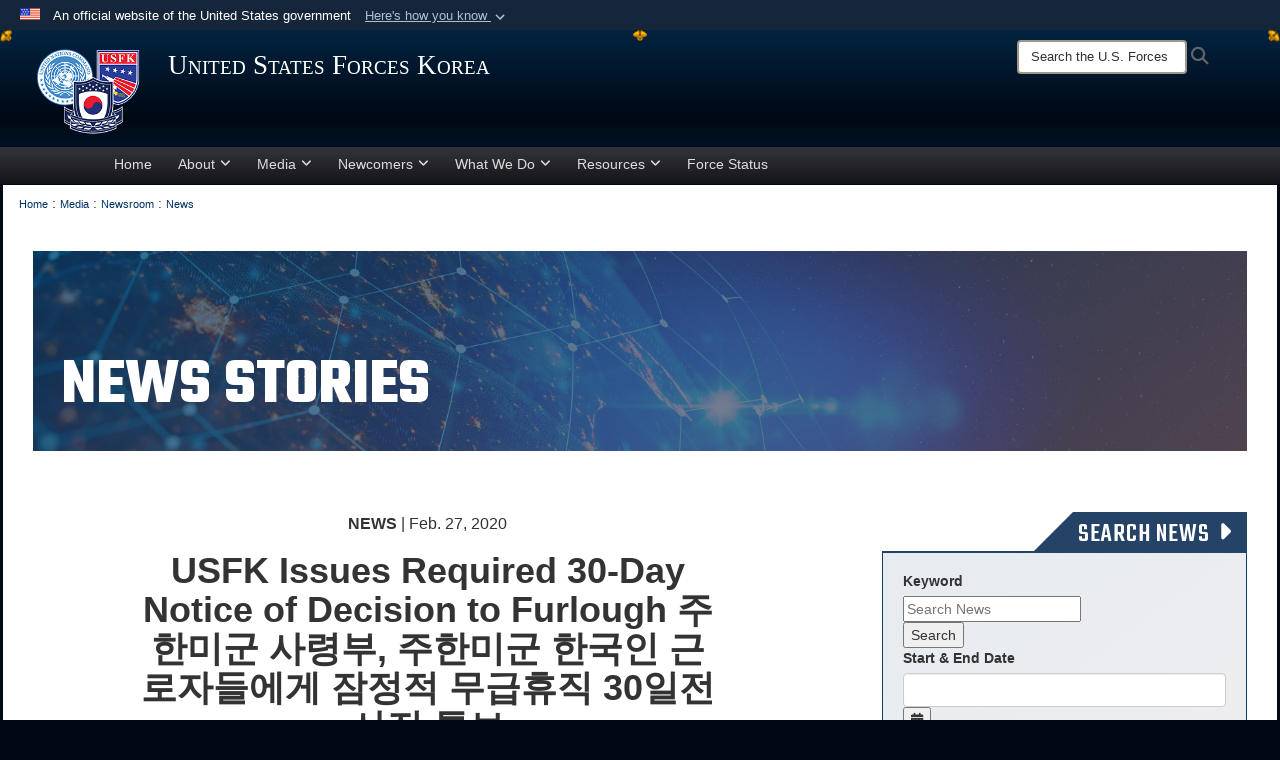

--- FILE ---
content_type: text/html; charset=utf-8
request_url: https://www.usfk.mil/Media/Newsroom/News/Article/2096999/usfk-issues-required-30-day-notice-of-decision-to-furlough-30/
body_size: 20287
content:
<!DOCTYPE html>
<html  lang="en-US">
<head id="Head"><meta content="text/html; charset=UTF-8" http-equiv="Content-Type" />
<meta name="REVISIT-AFTER" content="1 DAYS" />
<meta name="RATING" content="GENERAL" />
<meta name="RESOURCE-TYPE" content="DOCUMENT" />
<meta content="text/javascript" http-equiv="Content-Script-Type" />
<meta content="text/css" http-equiv="Content-Style-Type" />
<title>
	USFK Issues Required 30-Day Notice of Decision to Furlough 주한미군 사령부, 주한미군 한국인 근로자들에게 잠정적 무급휴직 30일전 사전 통보 > United States Forces Korea > News Stories
</title><meta id="MetaDescription" name="description" content="Due to the 2019 Special Measures Agreement lapse and the continued absence of a subsequent agreement, United States Forces Korea provided their Korean National employees with a required 30-day notice of its decision to commence an administrative furlough, " /><meta id="MetaKeywords" name="keywords" content="korea, us forces korea, usfk, united states forces korea" /><meta id="MetaRobots" name="robots" content="INDEX, FOLLOW" /><link href="/Resources/Shared/stylesheets/dnndefault/7.0.0/default.css?cdv=3832" type="text/css" rel="stylesheet"/><link href="/DesktopModules/ArticleCSDashboard/module.css?cdv=3832" type="text/css" rel="stylesheet"/><link href="/DesktopModules/ArticleCS/module.css?cdv=3832" type="text/css" rel="stylesheet"/><link href="/Desktopmodules/SharedLibrary/ValidatedPlugins/slick-carousel/slick/slick.css?cdv=3832" type="text/css" rel="stylesheet"/><link href="/Desktopmodules/SharedLibrary/Plugins/Bootstrap/css/bootstrap.min.css?cdv=3832" type="text/css" rel="stylesheet"/><link href="/Portals/_default/skins/joint2/skin.css?cdv=3832" type="text/css" rel="stylesheet"/><link href="/Portals/_default/Containers/Joint2/container.css?cdv=3832" type="text/css" rel="stylesheet"/><link href="/Portals/105/portal.css?cdv=3832" type="text/css" rel="stylesheet"/><link href="/Desktopmodules/SharedLibrary/Plugins/tag-it/css/tagit.ui-zendesk.css?cdv=3832" type="text/css" rel="stylesheet"/><link href="/Desktopmodules/SharedLibrary/Plugins/tag-it/css/tagit.sortable.css?cdv=3832" type="text/css" rel="stylesheet"/><link href="/Portals/_default/skins/joint2/assets/dist/css/full-width.min.css?cdv=3832" type="text/css" rel="stylesheet"/><link href="/Desktopmodules/SharedLibrary/Plugins/Skin/SkipNav/css/skipnav.css?cdv=3832" type="text/css" rel="stylesheet"/><link href="/desktopmodules/ArticleCS/styles/Joint/style.css?cdv=3832" type="text/css" rel="stylesheet"/><link href="/Desktopmodules/SharedLibrary/Plugins/carouFredSel/base.css?cdv=3832" type="text/css" rel="stylesheet"/><link href="/Desktopmodules/SharedLibrary/Plugins/MediaElement4.2.9/mediaelementplayer.css?cdv=3832" type="text/css" rel="stylesheet"/><link href="/Desktopmodules/SharedLibrary/Plugins/ColorBox/colorbox.css?cdv=3832" type="text/css" rel="stylesheet"/><link href="/Desktopmodules/SharedLibrary/Plugins/slimbox/slimbox2.css?cdv=3832" type="text/css" rel="stylesheet"/><link href="/Desktopmodules/SharedLibrary/Plugins/jquery-ui-css/jquery-ui.css?cdv=3832" type="text/css" rel="stylesheet"/><link href="/Desktopmodules/SharedLibrary/Plugins/tag-it/css/jquery.tagit.css?cdv=3832" type="text/css" rel="stylesheet"/><link href="/Desktopmodules/SharedLibrary/ValidatedPlugins/font-awesome6/css/all.min.css?cdv=3832" type="text/css" rel="stylesheet"/><link href="/Desktopmodules/SharedLibrary/ValidatedPlugins/font-awesome6/css/v4-shims.min.css?cdv=3832" type="text/css" rel="stylesheet"/><script src="/Resources/libraries/jQuery/03_07_01/jquery.js?cdv=3832" type="text/javascript"></script><script src="/Resources/libraries/jQuery-Migrate/03_04_01/jquery-migrate.js?cdv=3832" type="text/javascript"></script><script src="/Resources/libraries/jQuery-UI/01_13_03/jquery-ui.min.js?cdv=3832" type="text/javascript"></script><script src="/Resources/libraries/HoverIntent/01_10_01/jquery.hoverIntent.min.js?cdv=3832" type="text/javascript"></script><link rel='icon' href='/Portals/105/favicon.ico?ver=hUu05ogZbW3mS4egjmBQTA%3d%3d' type='image/x-icon' /><meta name='host' content='DMA Public Web' /><meta name='contact' content='dma.WebSD@mail.mil' /><link rel="stylesheet" type="text/css" href="/DesktopModules/SharedLibrary/Controls/Banner/CSS/usa-banner.css" /><script  src="/Desktopmodules/SharedLibrary/Plugins/GoogleAnalytics/Universal-Federated-Analytics-8.7.js?agency=DOD&subagency=NDU&sitetopic=dma.web&dclink=true"  id="_fed_an_ua_tag" ></script><style>.skin-footer-seal {position:absolute; top:0;left:0;width:100%;height:100%;  background-image: url('/Portals/_default/Skins/joint2/Resources/img/testseal.gif'); }</style><meta name='twitter:card' content='summary_large_image' /><meta name='twitter:title' content='USFK&#32;Issues&#32;Required&#32;30-Day&#32;Notice&#32;of&#32;Decision&#32;to&#32;Furlough&#32;&#51452;&#54620;&#48120;&#44400;&#32;&#49324;&#47161;&#48512;,&#32;&#51452;' /><meta name='twitter:description' content='Due&#32;to&#32;the&#32;2019&#32;Special&#32;Measures&#32;Agreement&#32;lapse&#32;and&#32;the&#32;continued&#32;absence&#32;of&#32;a&#32;subsequent&#32;agreement,&#32;United&#32;States&#32;Forces&#32;Korea&#32;provided&#32;their&#32;Korean&#32;National&#32;employees&#32;with&#32;a&#32;required&#32;30-day&#32;notice' /><meta name='twitter:image' content='https://media.defense.gov/2025/Jun/17/2003739355/1920/1080/0/250328-A-AT974-2222.JPG' /><meta name='twitter:site' content='@usforceskorea' /><meta name='twitter:creator' content='@usforceskorea' /><meta property='og:site_name' content='United&#32;States&#32;Forces&#32;Korea' /><meta property='og:type' content='article' /><meta property='og:title' content='USFK&#32;Issues&#32;Required&#32;30-Day&#32;Notice&#32;of&#32;Decision&#32;to&#32;Furlough&#32;&#51452;&#54620;&#48120;&#44400;&#32;&#49324;&#47161;&#48512;,&#32;&#51452;&#54620;&#48120;&#44400;&#32;&#54620;&#44397;&#51064;&#32;&#44540;&#47196;&#51088;&#46308;&#50640;&#44172;&#32;&#51104;&#51221;&#51201;&#32;&#47924;' /><meta property='og:description' content='Due&#32;to&#32;the&#32;2019&#32;Special&#32;Measures&#32;Agreement&#32;lapse&#32;and&#32;the&#32;continued&#32;absence&#32;of&#32;a&#32;subsequent&#32;agreement,&#32;United&#32;States&#32;Forces&#32;Korea&#32;provided&#32;their&#32;Korean&#32;National&#32;employees&#32;with&#32;a&#32;required&#32;30-day&#32;notice' /><meta property='og:image' content='https://media.defense.gov/2025/Jun/17/2003739355/1920/1080/0/250328-A-AT974-2222.JPG' /><meta property='og:url' content='http://www.usfk.mil/Media/Newsroom/News/Article/2096999/usfk-issues-required-30-day-notice-of-decision-to-furlough-30/' /><link rel="stylesheet" href="/DesktopModules/LiveHTML/Resources/Tabs/Style.css" type="text/css" media="all" /><meta name="viewport" content="width=device-width,initial-scale=1" /></head>
<body id="Body">

    <form method="post" action="/Media/Newsroom/News/Article/2096999/usfk-issues-required-30-day-notice-of-decision-to-furlough-30/" id="Form" enctype="multipart/form-data">
<div class="aspNetHidden">
<input type="hidden" name="__EVENTTARGET" id="__EVENTTARGET" value="" />
<input type="hidden" name="__EVENTARGUMENT" id="__EVENTARGUMENT" value="" />
<input type="hidden" name="__LASTFOCUS" id="__LASTFOCUS" value="" />
<input type="hidden" name="__VIEWSTATE" id="__VIEWSTATE" value="+hHJLHL9TaVXpqKT0RZfw4rLZu0RLL6ngZnTcIl5zV/xuJLtNg8SonM9yH6rAWpuPxRRUNm95eU8qr6Xt/QW8zhBya4FqlltMe5cDZcTn6ExUkI9NQeB1aiUo66YX3RcrBbqJngXQbv4EjfVQNjBZJGCCA8sluAjBmwFnqdcLl+I5EweYZQKoEpVHGyd+jx/6q7BXV08urUW8VzqrdtQe0R7NClFByePV/tiFzNvlOVF6/nZzPJSO5am/J7Cy0w/u2PEKbktmFQKsInjNvVqkLU8e0kPigVTQ4mJV6G8krQyhDNRba43Unqti67cDQza4dmDat1xLts5w0zvJbo0AaXeJ4Bs8s9EoPKQAeHdmFtMqlS8LhTy4IXhnYw8qP4zm6ULnm+jD1fbcPhwTmPpAER2+vofI66DTRkpqXVEjUiXR3+6eCFLTNYTVQrK42c/T6EEHS/eP71TwHXrlEGI3HN0RJvKA6P5/qLsjNtx+39yvRuDAsGHDLkyB4OJrCl5LQIIRJxQu4nhHnqlqLRHj1Efx4JsKDPzbi5cwe9dpFXhJno53HWidw0j1qaHG2ql+hBtSZoopW0RWmBQjRrwn08x2HUDG5r2XREKxhLY9n9SDPri4BP7WTQNzbegTmHHnYi/sZuWDqbhWBGN6sH5ISFSKLsBs6GQiEQNMSz0R3wKiyM7pJCKzOs+U6zYt23fbpQN3jftQByKAFAEmmmAih5xXo4Xa7Xq1SL7jYW4lZE4Zjz/e5SM3hM5Ql90FJRJpGQ62aC8ZMoBvQeoU/zOKlqNCs56DZgnvjrTh6mqpIGB4AowddsQbpyNvRm7dAk9lyu+Q6887JTS/6uZvqaVovMEr7ND0pKdpT8zoRyiuRn0xbe4/3HgPIAfT0topWsw4reotcqYxiMEAcQTI6TETk5NvC2OavBnVSGSKMu6CQeXCH0ZCW5jcy53m71ovjQG/xkyolhqgIOrg6SajMPNB+hFxcYCZSFvaS9j0TF81nXISIOjAHuj1tKnKEF+dQePyrI0mt1hzaxwTRIHY/[base64]/So5GVFklUlSoWZJr7jvxwyuutWJNuzReOfEsW/w+hIPPmOck05D7zGq01BIC2g+5KZ5ak06MMAniXWln90IB8NuhXXlNLs3cbPRqFb5QuBBwFvB5AD46fH6nFIbMQGvKePaYn10R/P7olnSe/FTQQmGbf3NrGVdJgCHh4N6JRPfvn80sU/jz7NxUBHrLrbBdJ9hou/[base64]/OzbOvU3DwzSc1LXGqfQNyKLVKydPtXGVpSEItb2cjjFjV7l+f02Z8HAjJJclopz/xBKMIKvxwfd+b5lXvnP5cfAVUlfbfHbv/8WbiKQGdkO/SiAR+WZ/[base64]/dxEadWThyfYvcxjJ+ynewFZ6RQkgw0qZ1P++t3fxEksO4+FbQiSneNTey57uxdfdQDYvz0JT0akL9rIersGxcwMKt2STNVu/ZeLPUesDnSj14YjIzesnGALVVhRuSw1uv0YxxqkvBa4GtXQRCC0npKCooqNz0huA1D7QcdsC75TeBwW7pLTWh/bkyx5NflJrYbNt/qixqWNpZWx4wfSt87lmBpSum7gfE3Rn1YKB2EO7wt8PvyIwPL7qIE5HPAkOz1uoUE9gOCbA/WK1QXN8bRqq4cESa4a8TfH93W/up+YbD+eYLUVn0VW7FUGyUJKTZhhOXB8TYJ2MuCJuskQLrUbhxFFbQGuW8l7kGP2aBkkOhc/CL22NYOW4cBufTIDaMFjFTrzD/[base64]" />
</div>

<script type="text/javascript">
//<![CDATA[
var theForm = document.forms['Form'];
if (!theForm) {
    theForm = document.Form;
}
function __doPostBack(eventTarget, eventArgument) {
    if (!theForm.onsubmit || (theForm.onsubmit() != false)) {
        theForm.__EVENTTARGET.value = eventTarget;
        theForm.__EVENTARGUMENT.value = eventArgument;
        theForm.submit();
    }
}
//]]>
</script>


<script src="/WebResource.axd?d=pynGkmcFUV1pswBILeESv_91IpEyaU3xMdWwhFdAnPR3nB6bR1eh97lRPJI1&amp;t=638901627720898773" type="text/javascript"></script>


<script src="/ScriptResource.axd?d=NJmAwtEo3Ip9scJEP8y_hpb54pqFC3jsQli8UE1yQCrVaLglUP5MbKgfIIjJv3wicfaooq36BSZ3CCyUXy-aMXZh2qNoBNx8nSOAICspgcRvADtMfFRYSznRHmPbBLvsFBwY1g2&amp;t=32e5dfca" type="text/javascript"></script>
<script src="/ScriptResource.axd?d=dwY9oWetJoJlayDaFM32DTUrSd0WVSCD1Vt0pkCmaa-1r6m262SS9JLB28eMHNQoRArrTNWfoUBVeEJO6mWX-8fIiN5ijp9LzQj4Lydm79KmmGQx0T726_G7n1MNkhnzZ43o7mbbm398fopY0&amp;t=32e5dfca" type="text/javascript"></script>
<div class="aspNetHidden">

	<input type="hidden" name="__VIEWSTATEGENERATOR" id="__VIEWSTATEGENERATOR" value="CA0B0334" />
	<input type="hidden" name="__VIEWSTATEENCRYPTED" id="__VIEWSTATEENCRYPTED" value="" />
	<input type="hidden" name="__EVENTVALIDATION" id="__EVENTVALIDATION" value="jB/q1xnGXQz9EHqcLFQF6qRN/tVEevuNQIOmWN7k/dP7wC9UCKfvSgyaxnIvBMflxH9dJCWEpNCtlGY53Dm0KslE/WpMdo6fK60Z4vUqZMhj63Xaa/iM90mrdAmzmA2ACkd34dExkf3FChA6y3cWed5L2TcERPuAkoxsgClTo0Au+It+gicWjom6OEbnuaUArzllEQSiFPdvYay/8wGZrnAtICc=" />
</div><script src="/Desktopmodules/SharedLibrary/Plugins/MediaElement4.2.9/mediaelement-and-player.js?cdv=3832" type="text/javascript"></script><script src="/Desktopmodules/SharedLibrary/ValidatedPlugins/slick-carousel/slick/slick.min.js?cdv=3832" type="text/javascript"></script><script src="/js/dnn.js?cdv=3832" type="text/javascript"></script><script src="/js/dnn.modalpopup.js?cdv=3832" type="text/javascript"></script><script src="/Portals/_default/skins/joint2/resources/js/menu-width-detection.js?cdv=3832" type="text/javascript"></script><script src="/Portals/_default/skins/joint2/resources/js/skin.js?cdv=3832" type="text/javascript"></script><script src="/js/dnncore.js?cdv=3832" type="text/javascript"></script><script src="/Desktopmodules/SharedLibrary/Plugins/Mobile-Detect/mobile-detect.min.js?cdv=3832" type="text/javascript"></script><script src="/DesktopModules/ArticleCS/Resources/ArticleCS/js/ArticleCS.js?cdv=3832" type="text/javascript"></script><script src="/Desktopmodules/SharedLibrary/Plugins/carouFredSel/jquery.carouFredSel-6.2.1.js?cdv=3832" type="text/javascript"></script><script src="/Desktopmodules/SharedLibrary/Plugins/DVIDSAnalytics/DVIDSVideoAnalytics.min.js?cdv=3832" type="text/javascript"></script><script src="/Desktopmodules/SharedLibrary/Plugins/DVIDSAnalytics/analyticsParamsForDVIDSAnalyticsAPI.js?cdv=3832" type="text/javascript"></script><script src="/Desktopmodules/SharedLibrary/Plugins/TouchSwipe/jquery.touchSwipe.min.js?cdv=3832" type="text/javascript"></script><script src="/Desktopmodules/SharedLibrary/Plugins/ColorBox/jquery.colorbox.js?cdv=3832" type="text/javascript"></script><script src="/Desktopmodules/SharedLibrary/Plugins/slimbox/slimbox2.js?cdv=3832" type="text/javascript"></script><script src="/Desktopmodules/SharedLibrary/Plugins/BodyScrollLock/bodyScrollLock.js?cdv=3832" type="text/javascript"></script><script src="/DesktopModules/ArticleCS/Resources/ArticleCS/js/DatePicker.js?cdv=3832" type="text/javascript"></script><script src="/Desktopmodules/SharedLibrary/Plugins/tag-it/js/tag-it.js?cdv=3832" type="text/javascript"></script><script src="/js/dnn.servicesframework.js?cdv=3832" type="text/javascript"></script><script src="/Desktopmodules/SharedLibrary/Plugins/Skin/js/common.js?cdv=3832" type="text/javascript"></script>
<script type="text/javascript">
//<![CDATA[
Sys.WebForms.PageRequestManager._initialize('ScriptManager', 'Form', ['tdnn$ctr27419$Article$desktopmodules_articlecs_article_ascx$UpdatePanel1','dnn_ctr27419_Article_desktopmodules_articlecs_article_ascx_UpdatePanel1'], [], [], 3600, '');
//]]>
</script>

        
        
        



<!--CDF(Javascript|/Portals/_default/skins/joint2/resources/js/skin.js?cdv=3832|DnnBodyProvider|100)-->
<!--CDF(Css|/Portals/_default/skins/joint2/assets/dist/css/full-width.min.css?cdv=3832|DnnPageHeaderProvider|100)-->


<script type="text/javascript">
$('#personaBar-iframe').load(function() {$('#personaBar-iframe').contents().find("head").append($("<style type='text/css'>.personabar .personabarLogo {}</style>")); });
</script>
<div id="dnn_ctl08_header_banner_container" class="header_banner_container">
    <span class="header_banner_inner">
        <div class="header_banner_flag">
            An official website of the United States government 
        <div class="header_banner_accordion" tabindex="0" role="button" aria-expanded="false"><u>Here's how you know 
        <span class="expand-more-container"><svg xmlns="http://www.w3.org/2000/svg" height="24" viewBox="0 0 24 24" width="24">
                <path d="M0 0h24v24H0z" fill="none" />
                <path class="expand-more" d="M16.59 8.59L12 13.17 7.41 8.59 6 10l6 6 6-6z" />
            </svg></span></u></div>
        </div>
        <div class="header_banner_panel" style="">
            <div class="header_banner_panel_item">
                <span class="header_banner_dotgov"></span>
                <div id="dnn_ctl08_bannerContentLeft" class="header_banner_content"><p class="banner-contentLeft-text"><strong> Official websites use .mil </strong></p>A <strong>.mil</strong> website belongs to an official U.S. Department of Defense organization in the United States.</div>
            </div>
            <div class="header_banner_panel_item https">
                <span class="header_banner_https"></span>
                <div id="dnn_ctl08_bannerContentRight" class="header_banner_content"><p class="banner-contentRight-text"><strong>Secure .mil websites use HTTPS</strong></p><div> A <strong>lock (<span class='header_banner_icon_lock'><svg xmlns = 'http://www.w3.org/2000/svg' width='52' height='64' viewBox='0 0 52 64'><title>lock </title><path class='icon_lock' fill-rule='evenodd' d='M26 0c10.493 0 19 8.507 19 19v9h3a4 4 0 0 1 4 4v28a4 4 0 0 1-4 4H4a4 4 0 0 1-4-4V32a4 4 0 0 1 4-4h3v-9C7 8.507 15.507 0 26 0zm0 8c-5.979 0-10.843 4.77-10.996 10.712L15 19v9h22v-9c0-6.075-4.925-11-11-11z' /> </svg></span>)</strong> or <strong> https://</strong> means you’ve safely connected to the .mil website. Share sensitive information only on official, secure websites.</div></div>
            </div>

        </div>
    </span>
</div><style> .header_banner_container{ background-color: #15263b; color: #FFF; } .icon_lock { fill: #FFF;} .header_banner_container .header_banner_content .banner-contentLeft-text, .header_banner_container .header_banner_content .banner-contentRight-text { color: #FFF;} </style>
<script type="text/javascript">

jQuery(document).ready(function() {
initializeSkin();
});

</script>

<script type="text/javascript">
var skinvars = {"SiteName":"United States Forces Korea","SiteShortName":"the U.S. Forces Korea site","SiteSubTitle":"","aid":"usfk","IsSecureConnection":true,"IsBackEnd":false,"DisableShrink":false,"IsAuthenticated":false,"SearchDomain":"search.usa.gov","SiteUrl":"https://www.usfk.mil/","LastLogin":null,"IsLastLoginFail":false,"IncludePiwik":false,"PiwikSiteID":-1,"SocialLinks":{"Facebook":{"Url":"","Window":"","Relationship":null},"Twitter":{"Url":"","Window":"","Relationship":null},"YouTube":{"Url":"","Window":"","Relationship":null},"Flickr":{"Url":"","Window":"","Relationship":null},"Pintrest":{"Url":"","Window":"","Relationship":null},"Instagram":{"Url":"","Window":"","Relationship":null},"Blog":{"Url":"","Window":"","Relationship":null},"RSS":{"Url":"","Window":"","Relationship":null},"Podcast":{"Url":"","Window":"","Relationship":null},"Email":{"Url":"","Window":"","Relationship":null},"LinkedIn":{"Url":"","Window":"","Relationship":null},"Snapchat":{"Url":"","Window":"","Relationship":null}},"SiteLinks":null,"LogoffTimeout":10500000,"SiteAltLogoText":""};
</script>
<script type="application/ld+json">{"@context":"http://schema.org","@type":"Organization","logo":"https://www.usfk.mil/Portals/105/tri-logo-200.png?ver=9J46S7p0YLjyPvvS1zasVA%3d%3d","name":"United States Forces Korea","url":"https://www.usfk.mil/","sameAs":[]}</script><style type="text/css"></style>



<div class="dma-full-width v2-template  ">
    <!--CDF(Javascript|/Portals/_default/skins/joint2/resources/js/menu-width-detection.js?cdv=3832|DnnBodyProvider|100)-->

<script>
    $("body").css("background", "#000814");
</script>

<div id="skip-link-holder"><a id="skip-link" href="#skip-target">Skip to main content (Press Enter).</a></div>
<header id="header">
    <div class="container-fluid nopad skin-header-background">
        <div class="container-fluid skin-header">
            
                    <button type="button" class="navbar-toggle pull-left skin-nav-toggle" data-toggle="collapse" data-target=".navbar-collapse">
                        <span class="sr-only">Toggle navigation</span>
                        <span class="fa fa-bars"></span>
                    </button>
                    <div class="skin-logo">
                        
                        <a href="https://www.usfk.mil/" target="" rel="">
                        
                            <img src="/Portals/105/tri-logo-200.png?ver=9J46S7p0YLjyPvvS1zasVA%3d%3d" alt="United States Forces Korea"  title="United States Forces Korea"  style="max-height: 100%" class="img-responsive" />
                        
                        </a>
                        
                    </div>
                    
                    <div class="skin-title">
                            <div class="desktop">
                                
                                <span class="title-text">United States Forces Korea</span>
                                
                            </div>
                            <div class="mobile">
                                <span class="title-text">United States Forces Korea</span>
                            </div>
                    </div>
                    
                    <div class="skin-header-right">
                        <div class="social desktop">
                            
                        </div>
                        <div class="skin-search">
                            <div class="desktop-search desktop">
                                <label for="desktopSearch" class="visuallyhidden">Search the U.S. Forces Korea site: </label>
                                <input type="text" name="desktopSearch" class="skin-search-input usagov-search-autocomplete" maxlength="255" aria-label="Search" title="Search the U.S. Forces Korea site" />
                                <a class="skin-search-go" href="#" title="Search"><span class="fa fa-search fa-lg"></span>
                                    <span class="sr-only">Search</span>
                                </a>
                            </div>
                            <div class="mobile-search mobile pull-right">
                                <a class="mobile-search-link" href="#" title="Search"><span class="search-icon fa closed fa-lg"></span>
                                    <span class="sr-only">Search</span>
                                </a>
                                <div class="mobile-search-popup">
                                    <label for="mobileSearch" class="visuallyhidden">Search the U.S. Forces Korea site: </label>
                                    <input type="text" name="mobileSearch" class="skin-search-input usagov-search-autocomplete" maxlength="255" aria-label="Search" title="Search the U.S. Forces Korea site" />
                                    <a class="skin-search-go" href="#" title="Search"><span class="fa fa-search fa-inverse fa-lg"></span>
                                        <span class="sr-only">Search</span>
                                    </a>
                                </div>
                            </div>
                        </div>
                    </div>
                    
        </div>
    </div>

    <div class="navbar-collapse nav-main-collapse collapse otnav nopad">
        
        <div class=" container-fluid nopad menu">
            <nav class="nav-main">
<ul class="nav nav-main" id="main-nav">
	    
    <li class=" top-level ">
    
        <a href="https://www.usfk.mil/"  tabindex="0" >Home
		</a>
    
    </li>

    <li class="dropdown  top-level ">
    
        <a href="https://www.usfk.mil/About/"  tabindex="0" aria-expanded="false">About<span class="fa fa-sm fa-angle-down"></span>
		</a>
    
        <ul class="dropdown-menu">
        
    <li class=" dm dropdown ">
    
	    <a href="https://www.usfk.mil/About/USFK/"  style="display:flex;align-items:center" tabindex="0" aria-expanded="false">USFK<span class="fa fa-sm fa-angle-right"></span>
        </a>    
    
        <ul class="dropdown-menu">
        
    <li class=" dm dropdown ">
    
	    <a href="https://www.usfk.mil/About/USFK/Organization/"  style="display:flex;align-items:center" tabindex="0" aria-expanded="false">Organization<span class="fa fa-sm fa-angle-right"></span>
        </a>    
    
        <ul class="dropdown-menu">
        
    <li class=" dm dropdown ">
    
	    <a href="https://www.usfk.mil/About/USFK/Organization/#Directorates"  style="display:flex;align-items:center" tabindex="0" aria-expanded="false">Directorates<span class="fa fa-sm fa-angle-right"></span>
        </a>    
    
        <ul class="dropdown-menu">
        
    <li class=" dm  ">
    
	    <a href="https://www.usfk.mil/About/USFK/Organization/Directorates/USFK-J1/"  style="display:flex;align-items:center" tabindex="0" >USFK J1
        </a>    
    
    </li>

    <li class=" dm  ">
    
	    <a href="https://www.usfk.mil/About/USFK/Organization/Directorates/USFK-J2/"  style="display:flex;align-items:center" tabindex="0" >USFK J2
        </a>    
    
    </li>

    <li class=" dm  ">
    
	    <a href="https://www.usfk.mil/About/USFK/Organization/Directorates/USFK-J3/"  style="display:flex;align-items:center" tabindex="0" >USFK J3
        </a>    
    
    </li>

    <li class=" dm  ">
    
	    <a href="https://www.usfk.mil/About/USFK/Organization/Directorates/USFK-J4/"  style="display:flex;align-items:center" tabindex="0" >USFK J4
        </a>    
    
    </li>

    <li class=" dm  ">
    
	    <a href="https://www.usfk.mil/About/USFK/Organization/Directorates/USFK-J5/"  style="display:flex;align-items:center" tabindex="0" >USFK J5
        </a>    
    
    </li>

    <li class=" dm  ">
    
	    <a href="https://www.usfk.mil/About/USFK/Organization/Directorates/USFK-J6/"  style="display:flex;align-items:center" tabindex="0" >USFK J6
        </a>    
    
    </li>

    <li class=" dm  ">
    
	    <a href="https://www.usfk.mil/About/USFK/Organization/Directorates/USFK-J8/"  style="display:flex;align-items:center" tabindex="0" >USFK J8
        </a>    
    
    </li>

        </ul>
    
    </li>

    <li class=" dm dropdown ">
    
	    <a href="https://www.usfk.mil/About/USFK/Organization/#Special-Staff"  style="display:flex;align-items:center" tabindex="0" aria-expanded="false">Special Staff<span class="fa fa-sm fa-angle-right"></span>
        </a>    
    
        <ul class="dropdown-menu">
        
    <li class=" dm  ">
    
	    <a href="https://www.usfk.mil/About/USFK/Organization/Special-Staff/Acquisition-Management/"  style="display:flex;align-items:center" tabindex="0" >Acquisition Management
        </a>    
    
    </li>

    <li class=" dm  ">
    
	    <a href="https://www.usfk.mil/About/USFK/Organization/Special-Staff/Command-Chaplain/"  style="display:flex;align-items:center" tabindex="0" >Command Chaplain
        </a>    
    
    </li>

    <li class=" dm  ">
    
	    <a href="https://www.usfk.mil/About/USFK/Organization/Special-Staff/Command-Engineer/"  style="display:flex;align-items:center" tabindex="0" >Command Engineer
        </a>    
    
    </li>

    <li class=" dm  ">
    
	    <a href="https://www.usfk.mil/About/USFK/Organization/Special-Staff/Command-Historian/"  style="display:flex;align-items:center" tabindex="0" >Command Historian
        </a>    
    
    </li>

    <li class=" dm  ">
    
	    <a href="https://www.usfk.mil/About/USFK/Organization/Special-Staff/Command-Surgeon/"  style="display:flex;align-items:center" tabindex="0" >Command Surgeon
        </a>    
    
    </li>

    <li class=" dm  ">
    
	    <a href="https://www.usfk.mil/About/USFK/Organization/Special-Staff/Inspector-General/"  style="display:flex;align-items:center" tabindex="0" >Inspector General
        </a>    
    
    </li>

    <li class=" dm  ">
    
	    <a href="https://www.usfk.mil/About/USFK/Organization/Special-Staff/Judge-Advocate/"  style="display:flex;align-items:center" tabindex="0" >Judge Advocate
        </a>    
    
    </li>

    <li class=" dm  ">
    
	    <a href="https://www.usfk.mil/About/USFK/Organization/Special-Staff/Office-Civilian-Personnel-Director/"  style="display:flex;align-items:center" tabindex="0" >Office Civilian Personnel Director
        </a>    
    
    </li>

    <li class=" dm  ">
    
	    <a href="https://www.usfk.mil/About/USFK/Organization/Special-Staff/Provost-Marshal/"  style="display:flex;align-items:center" tabindex="0" >Provost Marshal
        </a>    
    
    </li>

    <li class=" dm  ">
    
	    <a href="https://www.usfk.mil/About/USFK/Organization/Special-Staff/Public-Affairs/"  style="display:flex;align-items:center" tabindex="0" >Public Affairs
        </a>    
    
    </li>

    <li class=" dm  ">
    
	    <a href="https://www.usfk.mil/About/USFK/Organization/Special-Staff/Secretary-Joint-Staff/"  style="display:flex;align-items:center" tabindex="0" >Secretary Joint Staff
        </a>    
    
    </li>

    <li class=" dm  ">
    
	    <a href="https://www.usfk.mil/About/USFK/Organization/Special-Staff/SOFA-Secretariat/"  style="display:flex;align-items:center" tabindex="0" >SOFA Secretariat
        </a>    
    
    </li>

    <li class=" dm  ">
    
	    <a href="https://www.usfk.mil/About/USFK/Organization/Special-Staff/Transformation-and-Restationing/"  style="display:flex;align-items:center" tabindex="0" >Transformation and Restationing
        </a>    
    
    </li>

        </ul>
    
    </li>

        </ul>
    
    </li>

    <li class=" dm dropdown ">
    
	    <a href="https://www.usfk.mil/About/USFK/Organization/#Components"  style="display:flex;align-items:center" tabindex="0" aria-expanded="false">Components<span class="fa fa-sm fa-angle-right"></span>
        </a>    
    
        <ul class="dropdown-menu">
        
    <li class=" dm dropdown ">
    
	    <a href="https://8tharmy.korea.army.mil" target="_blank" rel="noopeneer noreferrer" style="display:flex;align-items:center" tabindex="0" aria-expanded="false">8th Army<span class="fa fa-sm fa-angle-right"></span>
        </a>    
    
        <ul class="dropdown-menu">
        
    <li class=" dm  ">
    
	    <a href="http://www.2id.korea.army.mil/" target="_blank" rel="noopeneer noreferrer" style="display:flex;align-items:center" tabindex="0" >2nd Infantry DIV
        </a>    
    
    </li>

    <li class=" dm  ">
    
	    <a href="https://www.army.mil/19thESC" target="_blank" rel="noopeneer noreferrer" style="display:flex;align-items:center" tabindex="0" >19th ESC
        </a>    
    
    </li>

        </ul>
    
    </li>

    <li class=" dm dropdown ">
    
	    <a href="http://www.7af.pacaf.af.mil/" target="_blank" rel="noopeneer noreferrer" style="display:flex;align-items:center" tabindex="0" aria-expanded="false">7th Air Force<span class="fa fa-sm fa-angle-right"></span>
        </a>    
    
        <ul class="dropdown-menu">
        
    <li class=" dm  ">
    
	    <a href="https://www.kunsan.af.mil/" target="_blank" rel="noopeneer noreferrer" style="display:flex;align-items:center" tabindex="0" >8th FW
        </a>    
    
    </li>

    <li class=" dm  ">
    
	    <a href="https://www.osan.af.mil/" target="_blank" rel="noopeneer noreferrer" style="display:flex;align-items:center" tabindex="0" >51st FW
        </a>    
    
    </li>

        </ul>
    
    </li>

    <li class=" dm  ">
    
	    <a href="https://www.spaceforce.mil/About-Us/US-Space-Forces-Korea/" target="_blank" rel="noopeneer noreferrer" style="display:flex;align-items:center" tabindex="0" >U.S. Space Force
        </a>    
    
    </li>

    <li class=" dm  ">
    
	    <a href="http://www.cnic.navy.mil/regions/cnfk.html" target="_blank" rel="noopeneer noreferrer" style="display:flex;align-items:center" tabindex="0" >CNFK
        </a>    
    
    </li>

    <li class=" dm  ">
    
	    <a href="https://www.marfork.marines.mil/" target="_blank" rel="noopeneer noreferrer" style="display:flex;align-items:center" tabindex="0" >MARFOR-K
        </a>    
    
    </li>

    <li class=" dm  ">
    
	    <a href="https://www.socom.mil/sockor" target="_blank" rel="noopeneer noreferrer" style="display:flex;align-items:center" tabindex="0" >SOCKOR
        </a>    
    
    </li>

        </ul>
    
    </li>

    <li class=" dm dropdown ">
    
	    <a href="https://www.usfk.mil/About/USFK/Organization/#Installations"  style="display:flex;align-items:center" tabindex="0" aria-expanded="false">Installations<span class="fa fa-sm fa-angle-right"></span>
        </a>    
    
        <ul class="dropdown-menu">
        
    <li class=" dm  ">
    
	    <a href="https://home.army.mil/humphreys/index.php" target="_blank" rel="noopeneer noreferrer" style="display:flex;align-items:center" tabindex="0" >USAG Humphreys
        </a>    
    
    </li>

    <li class=" dm  ">
    
	    <a href="https://www.osan.af.mil/" target="_blank" rel="noopeneer noreferrer" style="display:flex;align-items:center" tabindex="0" >Osan Air Base
        </a>    
    
    </li>

    <li class=" dm  ">
    
	    <a href="https://home.army.mil/yongsan/index.php" target="_blank" rel="noopeneer noreferrer" style="display:flex;align-items:center" tabindex="0" >USAG Yongsan, Camp Red Cloud and Camp Casey
        </a>    
    
    </li>

    <li class=" dm  ">
    
	    <a href="https://home.army.mil/daegu/index.php" target="_blank" rel="noopeneer noreferrer" style="display:flex;align-items:center" tabindex="0" >USAG Daegu
        </a>    
    
    </li>

    <li class=" dm  ">
    
	    <a href="https://www.kunsan.af.mil/" target="_blank" rel="noopeneer noreferrer" style="display:flex;align-items:center" tabindex="0" >Kunsan Air Base
        </a>    
    
    </li>

        </ul>
    
    </li>

    <li class=" dm  ">
    
	    <a href="https://www.usfk.mil/About/USFK/Organization/#Phone-Directory"  style="display:flex;align-items:center" tabindex="0" >Phone Directory
        </a>    
    
    </li>

        </ul>
    
    </li>

    <li class=" dm  ">
    
	    <a href="https://www.usfk.mil/About/CFC/"  style="display:flex;align-items:center" tabindex="0" >CFC
        </a>    
    
    </li>

    <li class=" dm  ">
    
	    <a href="https://www.unc.mil/" target="_blank" rel="noopeneer noreferrer" style="display:flex;align-items:center" tabindex="0" >United Nations Command
        </a>    
    
    </li>

    <li class=" dm dropdown ">
    
	    <a href="https://www.usfk.mil/About/Leadership/"  style="display:flex;align-items:center" tabindex="0" aria-expanded="false">Leadership<span class="fa fa-sm fa-angle-right"></span>
        </a>    
    
        <ul class="dropdown-menu">
        
    <li class=" dm  ">
    
	    <a href="https://www.usfk.mil/About/Leadership/Article-View/Article/1685489/commander-unccfcusfk/"  style="display:flex;align-items:center" tabindex="0" >Commander UNC/CFC/USFK
        </a>    
    
    </li>

    <li class=" dm  ">
    
	    <a href="https://www.usfk.mil/About/Leadership/Article-View/Article/2979443/command-sergeant-major/"  style="display:flex;align-items:center" tabindex="0" >Command Sergeant Major
        </a>    
    
    </li>

    <li class=" dm  ">
    
	    <a href="https://www.usfk.mil/About/Leadership/Article-View/Article/914050/deputy-commander-uncusfk/"  style="display:flex;align-items:center" tabindex="0" >Dep Commander USFK
        </a>    
    
    </li>

    <li class=" dm  ">
    
	    <a href="https://www.usfk.mil/About/Leadership/Article-View/Article/587881/deputy-commander-cfc/"  style="display:flex;align-items:center" tabindex="0" >Dep Commander CFC
        </a>    
    
    </li>

    <li class=" dm  ">
    
	    <a href="https://www.usfk.mil/About/Leadership/Article-View/Article/647026/chief-of-staff-usfk/"  style="display:flex;align-items:center" tabindex="0" >USFK Chief of Staff
        </a>    
    
    </li>

    <li class=" dm  ">
    
	    <a href="https://www.usfk.mil/About/Leadership/Article-View/Article/587880/chief-of-staff-cfc/"  style="display:flex;align-items:center" tabindex="0" >CFC Chief of Staff
        </a>    
    
    </li>

        </ul>
    
    </li>

        </ul>
    
    </li>

    <li class="dropdown  top-level ">
    
        <a href="https://www.usfk.mil/Media/"  tabindex="0" aria-expanded="false">Media<span class="fa fa-sm fa-angle-down"></span>
		</a>
    
        <ul class="dropdown-menu">
        
    <li class=" dm dropdown ">
    
	    <a href="https://www.usfk.mil/Media/Newsroom/"  style="display:flex;align-items:center" tabindex="0" aria-expanded="false">Newsroom<span class="fa fa-sm fa-angle-right"></span>
        </a>    
    
        <ul class="dropdown-menu">
        
    <li class="active dm  ">
    
	    <a href="https://www.usfk.mil/Media/Newsroom/News/"  style="display:flex;align-items:center" tabindex="0" >News
        </a>    
    
    </li>

        </ul>
    
    </li>

    <li class=" dm dropdown ">
    
	    <a href="https://www.usfk.mil/Media/Press-Products/"  style="display:flex;align-items:center" tabindex="0" aria-expanded="false">Press Products<span class="fa fa-sm fa-angle-right"></span>
        </a>    
    
        <ul class="dropdown-menu">
        
    <li class=" dm  ">
    
	    <a href="https://www.usfk.mil/Media/Press-Products/Press-Releases/"  style="display:flex;align-items:center" tabindex="0" >Press Releases
        </a>    
    
    </li>

    <li class=" dm  ">
    
	    <a href="https://www.usfk.mil/Media/Press-Products/Speeches-Transcripts/"  style="display:flex;align-items:center" tabindex="0" >Speeches-Transcripts
        </a>    
    
    </li>

    <li class=" dm  ">
    
	    <a href="https://www.usfk.mil/Media/Press-Products/For-the-Media/"  style="display:flex;align-items:center" tabindex="0" >For the Media
        </a>    
    
    </li>

        </ul>
    
    </li>

    <li class=" dm  ">
    
	    <a href="https://www.usfk.mil/Media/Images/"  style="display:flex;align-items:center" tabindex="0" >Images
        </a>    
    
    </li>

    <li class=" dm  ">
    
	    <a href="https://www.usfk.mil/Media/Highlights/"  style="display:flex;align-items:center" tabindex="0" >Highlights
        </a>    
    
    </li>

        </ul>
    
    </li>

    <li class="dropdown  top-level ">
    
        <a href="https://www.usfk.mil/Newcomers/"  tabindex="0" aria-expanded="false">Newcomers<span class="fa fa-sm fa-angle-down"></span>
		</a>
    
        <ul class="dropdown-menu">
        
    <li class=" dm  ">
    
	    <a href="https://www.usfk.mil/Newcomers/Life-in-Korea/"  style="display:flex;align-items:center" tabindex="0" >Life in Korea
        </a>    
    
    </li>

    <li class=" dm dropdown ">
    
		<a  href="javascript:void(0)" style="display:flex;align-items:center">Before Travel Guide<span class="fa fa-sm fa-angle-right"></span>
		</a>
    
        <ul class="dropdown-menu">
        
    <li class=" dm  ">
    
	    <a href="https://www.usfk.mil/Newcomers/Before-Travel-Guide/1-Getting-Started/"  style="display:flex;align-items:center" tabindex="0" >1. Getting Started
        </a>    
    
    </li>

    <li class=" dm  ">
    
	    <a href="https://www.usfk.mil/Newcomers/Before-Travel-Guide/2-PCS-Orders/"  style="display:flex;align-items:center" tabindex="0" >2. PCS Orders
        </a>    
    
    </li>

    <li class=" dm  ">
    
	    <a href="https://www.usfk.mil/Newcomers/Before-Travel-Guide/3-Total-Sponsorship-Program/"  style="display:flex;align-items:center" tabindex="0" >3. Total Sponsorship Program
        </a>    
    
    </li>

    <li class=" dm  ">
    
	    <a href="https://www.usfk.mil/Newcomers/Before-Travel-Guide/4-Command-Sponsorship/"  style="display:flex;align-items:center" tabindex="0" >4. Command Sponsorship
        </a>    
    
    </li>

    <li class=" dm  ">
    
	    <a href="https://www.usfk.mil/Newcomers/Before-Travel-Guide/5-Civilian-Employees/"  style="display:flex;align-items:center" tabindex="0" >5. Civilian Employees
        </a>    
    
    </li>

    <li class=" dm  ">
    
	    <a href="https://www.usfk.mil/Newcomers/Before-Travel-Guide/6-EFMP-Screening-Process/"  style="display:flex;align-items:center" tabindex="0" >6. EFMP Screening Process
        </a>    
    
    </li>

    <li class=" dm  ">
    
	    <a href="https://www.usfk.mil/Newcomers/Before-Travel-Guide/7-Passports-SOFA-Stamp-A-3-Visa/"  style="display:flex;align-items:center" tabindex="0" >7. Passports, SOFA Stamp &amp; A-3 Visa
        </a>    
    
    </li>

    <li class=" dm  ">
    
	    <a href="https://www.usfk.mil/Newcomers/Before-Travel-Guide/8-Booking-Lodging-Reservation/"  style="display:flex;align-items:center" tabindex="0" >8. Booking Lodging Reservation
        </a>    
    
    </li>

    <li class=" dm  ">
    
	    <a href="https://www.usfk.mil/Newcomers/Before-Travel-Guide/9-Planning-Travel/"  style="display:flex;align-items:center" tabindex="0" >9. Planning Travel
        </a>    
    
    </li>

    <li class=" dm  ">
    
	    <a href="https://www.usfk.mil/Newcomers/Before-Travel-Guide/10-Service-members-Civil-Relief-Act-SCRA/"  style="display:flex;align-items:center" tabindex="0" >10. Service members Civil Relief Act (SCRA)
        </a>    
    
    </li>

    <li class=" dm  ">
    
	    <a href="https://www.usfk.mil/Newcomers/Before-Travel-Guide/11-Cell-Phones-Keeping-in-Touch-Dialing-Instruction/"  style="display:flex;align-items:center" tabindex="0" >11. Cell Phones, Keeping in Touch &amp; Dialing Instruction
        </a>    
    
    </li>

    <li class=" dm  ">
    
	    <a href="https://www.usfk.mil/Newcomers/Before-Travel-Guide/12-Chip-Credit-Cards-Banks-Exchange-Rates/"  style="display:flex;align-items:center" tabindex="0" >12. Chip Credit Cards, Banks &amp; Exchange Rates
        </a>    
    
    </li>

        </ul>
    
    </li>

    <li class=" dm dropdown ">
    
		<a  href="javascript:void(0)" style="display:flex;align-items:center">After Arrival<span class="fa fa-sm fa-angle-right"></span>
		</a>
    
        <ul class="dropdown-menu">
        
    <li class=" dm  ">
    
	    <a href="https://www.usfk.mil/Newcomers/After-Arrival/1-Arrival-Customs/"  style="display:flex;align-items:center" tabindex="0" >1. Arrival &amp; Customs
        </a>    
    
    </li>

    <li class=" dm  ">
    
	    <a href="https://www.usfk.mil/Newcomers/After-Arrival/2-Travel-Pay-Travel-Voucher/"  style="display:flex;align-items:center" tabindex="0" >2. Travel Pay &amp; Travel Voucher
        </a>    
    
    </li>

    <li class=" dm  ">
    
	    <a href="https://www.usfk.mil/Newcomers/After-Arrival/3-Tricare-Overseas/"  style="display:flex;align-items:center" tabindex="0" >3. Tricare Overseas
        </a>    
    
    </li>

    <li class=" dm  ">
    
	    <a href="https://www.usfk.mil/Newcomers/After-Arrival/4-Housing/"  style="display:flex;align-items:center" tabindex="0" >4. Housing
        </a>    
    
    </li>

        </ul>
    
    </li>

    <li class=" dm  ">
    
	    <a href="https://www.usfk.mil/Newcomers/Departing/"  style="display:flex;align-items:center" tabindex="0" >Departing
        </a>    
    
    </li>

    <li class=" dm dropdown ">
    
	    <a href="https://www.usfk.mil/Newcomers/Embrace-the-ROK/"  style="display:flex;align-items:center" tabindex="0" aria-expanded="false">Embrace the ROK<span class="fa fa-sm fa-angle-right"></span>
        </a>    
    
        <ul class="dropdown-menu">
        
    <li class=" dm  ">
    
	    <a href="https://www.usfk.mil/Newcomers/Embrace-the-ROK/Discover-Korea/"  style="display:flex;align-items:center" tabindex="0" >Discover Korea
        </a>    
    
    </li>

        </ul>
    
    </li>

    <li class=" dm  ">
    
	    <a href="https://www.usfk.mil/Newcomers/Korea-Tour-Normalization/"  style="display:flex;align-items:center" tabindex="0" >Korea Tour Normalization
        </a>    
    
    </li>

        </ul>
    
    </li>

    <li class="dropdown  top-level ">
    
        <a href="https://www.usfk.mil/What-We-Do/"  tabindex="0" aria-expanded="false">What We Do<span class="fa fa-sm fa-angle-down"></span>
		</a>
    
        <ul class="dropdown-menu">
        
    <li class=" dm dropdown ">
    
		<a  href="javascript:void(0)" style="display:flex;align-items:center">Exercises<span class="fa fa-sm fa-angle-right"></span>
		</a>
    
        <ul class="dropdown-menu">
        
    <li class=" dm  ">
    
	    <a href="https://www.usfk.mil/What-We-Do/Exercises/Freedom-Shield/"  style="display:flex;align-items:center" tabindex="0" >Freedom Shield
        </a>    
    
    </li>

    <li class=" dm  ">
    
	    <a href="https://www.usfk.mil/What-We-Do/Exercises/Ulchi-Freedom-Shield/"  style="display:flex;align-items:center" tabindex="0" >Ulchi Freedom Shield
        </a>    
    
    </li>

        </ul>
    
    </li>

        </ul>
    
    </li>

    <li class="dropdown  top-level ">
    
        <a href="https://www.usfk.mil/Resources/"  tabindex="0" aria-expanded="false">Resources<span class="fa fa-sm fa-angle-down"></span>
		</a>
    
        <ul class="dropdown-menu">
        
    <li class=" dm  ">
    
	    <a href="https://www.usfk.mil/Resources/DoD-Page-Executive-Orders/"  style="display:flex;align-items:center" tabindex="0" >DoD Page Executive Orders
        </a>    
    
    </li>

    <li class=" dm  ">
    
	    <a href="https://www.usfk.mil/Resources/Publications/"  style="display:flex;align-items:center" tabindex="0" >Publications
        </a>    
    
    </li>

    <li class=" dm  ">
    
	    <a href="https://www.usfk.mil/WPS/"  style="display:flex;align-items:center" tabindex="0" >WPS
        </a>    
    
    </li>

    <li class=" dm  ">
    
	    <a href="https://www.usfk.mil/Resources/Useful-Links/"  style="display:flex;align-items:center" tabindex="0" >Useful Links
        </a>    
    
    </li>

        </ul>
    
    </li>

    <li class=" top-level ">
    
        <a href="https://www.usfk.mil/Force-Status/"  tabindex="0" >Force Status
		</a>
    
    </li>

</ul>
</nav>


        </div>
    </div>
</header>
<p id="skip-target-holder"><a id="skip-target" name="skip-target" class="skip" tabindex="-1"></a></p>


    <div id="content" class="skin-border" role="main">

        

<div class="skin-breadcrumb-container container-fluid nopad">
  <span id="dnn_BreadCrumb_Breadcrumb_lblBreadCrumb" itemprop="breadcrumb" itemscope="" itemtype="https://schema.org/breadcrumb"><span itemscope itemtype="http://schema.org/BreadcrumbList"><span itemprop="itemListElement" itemscope itemtype="http://schema.org/ListItem"><a href="https://www.usfk.mil/" class="skin-breadcrumb" itemprop="item" ><span itemprop="name">Home</span></a><meta itemprop="position" content="1" /></span><span class='skin-breadcrumb-separator'> : </span><span itemprop="itemListElement" itemscope itemtype="http://schema.org/ListItem"><a href="https://www.usfk.mil/Media/" class="skin-breadcrumb" itemprop="item"><span itemprop="name">Media</span></a><meta itemprop="position" content="2" /></span><span class='skin-breadcrumb-separator'> : </span><span itemprop="itemListElement" itemscope itemtype="http://schema.org/ListItem"><a href="https://www.usfk.mil/Media/Newsroom/" class="skin-breadcrumb" itemprop="item"><span itemprop="name">Newsroom</span></a><meta itemprop="position" content="3" /></span><span class='skin-breadcrumb-separator'> : </span><span itemprop="itemListElement" itemscope itemtype="http://schema.org/ListItem"><a href="https://www.usfk.mil/Media/Newsroom/News/" class="skin-breadcrumb" itemprop="item"><span itemprop="name">News</span></a><meta itemprop="position" content="4" /></span></span></span>
  <script type="text/javascript">
    jQuery(".skin-breadcrumb-container a").last().removeAttr("href").css("text-decoration", "none");
  </script>
</div>


        <div class="top-wrapper skin-home-top-row">
            <div class="container-fluid nopad">
                <div class="flex-row flex-row-fw">
                    <div id="dnn_BannerPane" class="flex-row-col-md backend-cp-collapsible"><div class="DnnModule DnnModule-LiveHTML DnnModule-121332"><a name="121332"></a>
<div class="containers-v2 has-margin">
    <div id="dnn_ctr121332_ContentPane"><!-- Start_Module_121332 --><style type="text/css">
  .mission-image {
background: linear-gradient(144deg, rgba(12,62,107,.75) 0%, rgba(106,89,106,.75) 100%), url("/Portals/105/Images/WebAssetsGeneral/WorldNetworkGraphicSMALL.jpg");
    height:200px;
    background-position: top-center;
    background-repeat: no-repeat;
    background-size: cover;
    position: relative;
    width: 100%;
  }

  .mission-text {
    text-align: left;
    position: absolute;
    top: calc(70% - 30px);
    left: calc(25% - 30px);
    right: 10%;
    transform: translate(-30%, -30%);
    color: white;
    font-family: Arial, sans-serif;
  }

  .mission-text h1 {
    font-size: 65px;
    text-transform: uppercase;
    font-weight: 700;
font-family:Teko, sans-serif;
  }

  .mission-text p {
    margin: 0em 2em;
    line-height: 1.5em;
    font-size: 14px;
    font-style: italic;
display:none;
  }

  .mission-text button {
    border: none;
    outline: 0;
    display: inline-block;
    padding: 15px 25px;
    color: black;
    background-color: #ddd;
    text-align: center;
    cursor: pointer;
    border-radius: 0px;
    margin: 30px;
  }

  .mission-text button:hover {
    background-color: #000;
    color: #fff;
  }
@media only screen and (max-width:777px){
.mission-text p{
display:none;
}
.mission-text h1{
font-size: 4em;
}
  .mission-text {
    text-align: center;
    position: relative;
    top: 50%;
    left: 50%;
padding: 10px;
    transform: translate(-50%, -50%);
  }
}
</style>
<link href="https://fonts.googleapis.com/css2?family=Teko:wght@300;400;500;600;700&amp;display=swap" rel="stylesheet" /><div id="dnn_ctr121332_ModuleContent" class="DNNModuleContent ModLiveHTMLC">
	<div id="LiveHTMLWrapper121332" class="livehtml"><div class="mission-image">
<div class="mission-text">
<h1>News Stories</h1>

<p>Official statements, announcements, press releases, speeches, transcripts and media hub, including media FAQs and official media query form.&nbsp;</p>
</div>
</div>
</div>
</div><!-- End_Module_121332 --></div>
    <div class="clearfix"></div>
</div>
</div></div>
                </div>
               
            </div>
        </div>
        <div class="border-wrapper">
            <div class="container-fluid nopad container-fluid-max">
                <div class="flex-row flex-row-fw">
                    
                </div>
                <div class="flex-row flex-row-fw">
                    
                    <div class="flex-row-col-md backend-cp-collapsible flex-row-main">
                        <div class="flex-row flex-row-fw">
                            <div id="dnn_ContentPane" class="flex-row-col-md backend-cp-collapsible"><div class="DnnModule DnnModule-ArticleCS DnnModule-27419"><a name="27419"></a>
<div class="containers-v2 has-margin">
    <div id="dnn_ctr27419_ContentPane"><!-- Start_Module_27419 --><div id="dnn_ctr27419_ModuleContent" class="DNNModuleContent ModArticleCSC">
	<div id="dnn_ctr27419_Article_desktopmodules_articlecs_article_ascx_UpdatePanel1" class="article-view">
		
        <div class="adetail news" itemscope itemtype="http://schema.org/NewsArticle">
    <meta itemprop="datePublished" content="Feb. 27, 2020" />

    

    <div id="news-content" class="article-body">

        <div class="header">
            <div class="category-date">
                <b>NEWS</b> | Feb. 27, 2020
            </div>
            <h1 class="title" itemprop="headline">USFK Issues Required 30-Day Notice of Decision to Furlough 주한미군 사령부, 주한미군 한국인 근로자들에게 잠정적 무급휴직 30일전 사전 통보</h1>
            <p class="info">
                
                <span class="line">U.S. Forces Korea</span> 
            </p>
        </div>

        <div class="body" itemprop="articleBody">
            <span class="dateline-text">
                
            </span>
            <p>Due to the 2019 Special Measures Agreement lapse and the continued absence of a subsequent agreement, United States Forces Korea provided their Korean National employees with a required 30-day notice of its decision to commence an administrative furlough that will begin on April 1, 2020 absent an agreed upon SMA.&nbsp;&nbsp;&nbsp;&nbsp;&nbsp;&nbsp;&nbsp;&nbsp;</p>

<p>&nbsp;</p>

<p>대한민국, 평택, 캠프 험프리스 &ndash;2019년 방위비 분담금협정 (11차 방위비 분담금 협정)이 체결되지 않고 추후 협정의 공백 사태가 지속됨에 따라, 주한미군사령부는 한국인 근로자들에게 2020년 4월 1일부터 시행 될 수 있는 행정적 무급휴직에 대한 30일 전 사전 통보를 시작하였다.</p>

<p>&nbsp;</p>

<p>Although the U.S. Department of Defense announced its decision to fund critical USFK logistics cost sharing contracts and key positions that provide life, health, safety and readiness services, USFK provided all of its approximately 9,000 Korean National employees with the notice one month in advance of the furlough date - as required by U.S. law - as USFK continues to analyze DoD&rsquo;s decision of who will be subject to the potential furlough.</p>

<p>&nbsp;</p>

<p>미 국방부가 주한미군의 주요한 군수지원 방위비 분담 계약 그리고 생명, 건강, 안전 및 준비태세와 관련된 업무에 종사하는 한국인 근로자들의 급여를 지원한다는 결정을 발표한 바 있지만, 주한미군 사령부는 누가 무급휴직에 해당되는지에 대한 미국방부의 결정을 계속 분석하면서 미국 법에 따라 9,000명의 한국인 근로자에게 무급휴직 관련한 한달 전 사전 통보를 하고 있다.&nbsp; &nbsp;&nbsp;</p>

<p>&nbsp;</p>

<p>&ldquo;We greatly value our Korean National workforce and their contributions to the ROK-U.S. Alliance. They are our employees, co-workers, teammates, and all are essential to our mission,&rdquo; said Gen. Robert &ldquo;Abe&rdquo; Abrams, USFK Commander. &ldquo;We&rsquo;ve explored all options that remain within my authority to delay a potential furlough due to the SMA lapse, and we will continue to explore funding alternatives up to and even during a required furlough.&rdquo;</p>

<p>&nbsp; &nbsp; &nbsp; &nbsp; &nbsp; &nbsp; &nbsp; &nbsp; &nbsp; &nbsp;</p>

<p>주한미군 사령관 로버트 &ldquo;에이브&rdquo; 에이브람스 대장은 &ldquo;우리는 한국인 직원들과 그들의 한미 동맹에 대한 공헌을 높이 평가하며, 그들은 우리의 직원이자 동료 및 팀원이며 우리 임무 수행에 절대적으로 필요한 분들,&rdquo;이라고 밝히고 &ldquo;방위금 분담금 협정의 부재로 인한 잠정적 무급휴직을 지연시키기 위하여 본인의 권한 내에서 할 수 있는 모든 선택사항을 모색하였으며, 무급휴직이 시작 되기 전은 물론 무급휴직 기간 동안에도 대안을 계속 알아볼 것.&rdquo;이라고 덧붙였다.</p>

<p>&nbsp;</p>

<p>On Oct. 1 (2019), USFK provided the Korean Employees Union with a six-month notice and associated timeline for additional notifications for a potential furlough pending the 2019 SMA lapse. On Jan. 29, USFK began providing all KN employees with a 60-day notice of a potential furlough.&nbsp;&nbsp;&nbsp;&nbsp;&nbsp;&nbsp;&nbsp;</p>

<p>&nbsp;</p>

<p>주한미군은 2019년 10월 1일, 전국주한미군 한국인 직원노동조합에 잠정적 무급 휴직6개월 전 사전 통보와 추가 통보 일정을 제공하였다. 1월 29일, 주한미군은 모든 한국인 직원들에게 잠정적 무급휴직 60일 전 사전 통보를 한 바 있다.</p>

<p>&nbsp;</p>

<p>To remain open and transparent, provide information, and address questions pertaining to the 30-day notice being issued, USFK hosted meetings peninsula-wide for its KN employees this week, and all KN employees will have received their notification letters by today.</p>

<p>&nbsp;</p>

<p>주한미군은 개방적이고 투명함을 유지하고 정보 제공 및 30일 전 사전 통보와 관련한 질의에 답변하기 위하여, 이번 주 한국인 근로자들을 대상으로 전국적으로 설명회를 개최하였으며 주한미군 한국인 근로자들은 오늘까지 통지서를 받게 될 것이다.</p>

<p>&nbsp;</p>

<p>Without the Republic of Korea&rsquo;s continued commitment to share the cost of employing our Korean National workforce, USFK will soon exhaust the programmed funds available to pay their salaries and wages.</p>

<p>&nbsp;</p>

<p>한국인 직원들에 대한 고용 비용 분담에 대한 한국의 지속적인 약속이 없으면 주한미군사령부는 한국인 근로자들의 급여와 임금을 지불하는데 드는 자금을 곧 소진하게 될 것이다.</p>

<p>&nbsp;</p>

<p>&ldquo;Their loss will have an impact on readiness,&rdquo; said Abrams. &ldquo;Unfortunately, without an agreed upon SMA, we must continue to prepare for a potential furlough.&rdquo;</p>

<p>&nbsp;&nbsp;&nbsp;&nbsp;&nbsp;&nbsp;&nbsp;&nbsp;&nbsp;&nbsp;&nbsp;</p>

<p>에이브람스 사령관은 &ldquo;그들의 부재는 준비태세에 영향을 미칠 것이다,&rdquo; 라고 밝히며 &ldquo;불행히도 방위비 분담금협정이 타결되지 않는다면 우리는 잠정적 무급휴직에 계속해서 대비해야 한다,&rdquo;라고 덧붙였다.</p>

        </div>

        <div class="share-bottom">
            <div class="a2a_kit a2a_default_style" data-a2a-url="https://www.usfk.mil/Media/Newsroom/News/Article/2096999/usfk-issues-required-30-day-notice-of-decision-to-furlough-30/">
                
                <a class="share-link a2a_dd">
                    <i class="fa fa-share-alt fa-2x"></i>
                    <br />
                    SHARE
                </a>
                
                <script defer type="text/javascript" src="https://static.addtoany.com/menu/page.js">
                </script>
            </div>
            <div>
                
                <a class="print-link" href='http://www.usfk.mil/DesktopModules/ArticleCS/Print.aspx?PortalId=105&ModuleId=27419&Article=2096999' target="_blank" rel="noopener">
                    <i class="fa fa-print fa-2x"></i>
                    <br />
                    PRINT
                </a>
                
            </div>
        </div>

        <div class="related">
            

        

        

        

        

        

        

        

        

        

        

        

        

        

        

        

        </div>

        
        <div class="tags">
            
        </div>
        

        
    </div>
</div>



    
	</div>




<script type="text/javascript">

    var displayNextPrevNav = false
    var loggedIn = false;
    var articleId = 2096999;
    var moduleId = 27419;
    var mejPlayer;

    $(function () {
        if (!window.delayInitMediaElementJs)
            initMediaElementJs();
    });

    function initMediaElementJs() {
        mejPlayer = $(".article-view video").not(".noplayer").mediaelementplayer({
            pluginPath: "/desktopmodules/SharedLibrary/Plugins/MediaElement4.2.9/",
            videoWidth: '100%',
            videoHeight: '100%',
            success: function (mediaElement, domObject)
            {
                var aDefaultOverlay = jQuery(mediaElement).parents('.media-inline-video, .video-control').find('.defaultVideoOverlay.a-video-button');
                var aHoverOverlay = jQuery(mediaElement).parents('.media-inline-video, .video-control').find('.hoverVideoOverlay.a-video-button');
                var playing = false;
                $("#" + mediaElement.id).parents('.media-inline-video, .video-control').find('.mejs__controls').hide();
                if (typeof GalleryResize === "function")
                    GalleryResize();
                mediaElement.addEventListener('play',
                    function (e) {
                        playing = true;
                        jQuery(".gallery").trigger("pause", false, false);
                        $("#" + e.detail.target.id).parents('.media-inline-video, .video-control').find('.mejs__controls').show();                       
                        $("#" + e.detail.target.id).parents('.media-inline-video, .video-control').find('.duration').hide();
                        if (aDefaultOverlay.length) {
                            aDefaultOverlay.hide();
                            aHoverOverlay.hide();
                        }
                        //place play trigger for DVIDS Analytics
                    }, false);
                mediaElement.addEventListener('pause',
                    function (e) {
                        playing = false;
                        if (aDefaultOverlay.length) {
                            aDefaultOverlay.removeAttr("style");
                            aHoverOverlay.removeAttr("style");
                        }
                    }, false);
                mediaElement.addEventListener('ended',
                    function (e) {
                        playing = false;
                    }, false);

                if (aDefaultOverlay.length) {
                    aDefaultOverlay.click(function () {
                        if (!playing) {
                            mediaElement.play();
                            playing = true;
                        }
                    });
                    aHoverOverlay.click(function () {
                        if (!playing) {
                            mediaElement.play();
                            playing = true;
                        }
                    });
                }
            },
            features: ["playpause", "progress", "current", "duration", "tracks", "volume", "fullscreen"]
        });

        if (displayNextPrevNav) {
            DisplayNextPreviousNav(moduleId, articleId, loggedIn);
        }
    }

    $(window).load(function () {
        if (displayNextPrevNav) {
            var winWidth = $(document).width();
            if (winWidth > 1024) {
                $('#footerExtender').css('height', '0px');
                $('.article-navbtn .headline').addClass('contentPubDate');
            }
            else {
                $('#footerExtender').css('height', $('.article-navbtn .headline').html().length > 0 ? $('.bottomNavContainer').height() + 'px' : '0px');
                $('.article-navbtn .headline').removeClass('contentPubDate');
            }
        }
    });


    $(window).resize(function () {
        if (displayNextPrevNav) {
            var winWidth = $(document).width();

            if (winWidth < 1024) {
                $('#footerExtender').css('height', $('.article-navbtn .headline').html().length > 0 ? $('.bottomNavContainer').height() + 'px' : '0px');
                $('.article-navbtn .headline').removeClass('contentPubDate');
            }
            else {
                $('#footerExtender').css('height', '0px');
                $('.article-navbtn .headline').addClass('contentPubDate');
            }
        }

    });

</script>




</div><!-- End_Module_27419 --></div>
    <div class="clearfix"></div>
</div>
</div></div>
                        </div>
                        <div class="flex-row flex-row-fw">
                            
                            
                        </div>
                        <div class="flex-row flex-row-fw">
                            
                        </div>
                        <div class="flex-row flex-row-fw">
                            
                            
                            
                        </div>
                        <div class="flex-row flex-row-fw">
                            
                        </div>
                        <div class="flex-row flex-row-fw">
                            
                            
                            
                        </div>
                        <div class="flex-row flex-row-fw">
                            
                        </div>
                        <div class="flex-row flex-row-fw">
                            
                            
                            
                            
                        </div>
                        <div class="flex-row flex-row-fw">
                            
                        </div>
                        <div class="flex-row flex-row-fw">
                            
                            
                            
                            
                        </div>
                        <div class="flex-row flex-row-fw">
                            
                        </div>
                    </div>
                    <div id="dnn_CenterPane_Right" class="flex-row-col-md-4 backend-cp-fixed"><div class="DnnModule DnnModule-ArticleCSDashboard DnnModule-120561"><a name="120561"></a>
<div class="containers-v2 labeled has-margin">
    <div class="spacecom-label">
        <span id="dnn_ctr120561_dnnTitle_titleLabel" class="container-title"><span style="font-family: Teko, sans-serif; font-weight: 500;text-transform:uppercase;">Search News</span></span>



        <i class="fa fa-caret-right" aria-hidden="true"></i>
    </div>
    <div id="dnn_ctr120561_ContentPane" class="container-content"><!-- Start_Module_120561 --><style>
.basicbackground{
background-color: rgb(12,62,107);
background: linear-gradient(144deg, rgba(12,62,107,.1) 0%, rgba(106,89,106,.1) 100%);
width:100%;
height:auto;
padding: 20px;
margin-top: -18px;
border: solid 0.25px #0c3e6b;
border-top: none;
}
</style>
<div class="basicbackground"><div id="dnn_ctr120561_ModuleContent" class="DNNModuleContent ModArticleCSDashboardC">
	<div id="dnn_ctr120561_Dashboard_ph">
		
<div class="AdvancedSearch">
    <div class='inner'>
        
        <div class="cellinner">
            <label for="dnn_ctr120561_Dashboard_keyword120561" id="label_Keyword">Keyword</label>
            
            
            <div class="field-outer keyword text-box">
			<input name="dnn$ctr120561$Dashboard$keyword120561" type="text" id="dnn_ctr120561_Dashboard_keyword120561" title="Keyword" class="field" aria-label="Keyword Control" placeholder="Search News" />
		</div>
            <input type="submit" name="dnn$ctr120561$Dashboard$ctl02" value="Search" title="Search" class="searchb advanced-search-btn" />
            
            
        </div>
        
        <div class="cellinner">
            <label for="dnn_ctr120561_Dashboard_end-date120561" id="label_Start & End Date">Start & End Date</label>
            
            <div class="field-outer date date-picker startend-date-picker">
			<div class="datepicker-container"><input name="dnn$ctr120561$Dashboard$start-date120561" type="text" onchange="javascript:setTimeout(&#39;__doPostBack(\&#39;dnn$ctr120561$Dashboard$start-date120561\&#39;,\&#39;\&#39;)&#39;, 0)" onkeypress="if (WebForm_TextBoxKeyHandler(event) == false) return false;" id="dnn_ctr120561_Dashboard_start-date120561" class="form-control" data-datepicker="true" autocomplete="off" aria-label="Date start text box" /><button id="dnn_ctr120561_Dashboard_datepicker-start" aria-label="Open Start Date Picker" type="button" class="date-picker-button start-date-picker button-flex"><i class="fa fa-calendar"></i> </button></div><div class="datepicker-container"><input name="dnn$ctr120561$Dashboard$end-date120561" type="text" onchange="javascript:setTimeout(&#39;__doPostBack(\&#39;dnn$ctr120561$Dashboard$end-date120561\&#39;,\&#39;\&#39;)&#39;, 0)" onkeypress="if (WebForm_TextBoxKeyHandler(event) == false) return false;" id="dnn_ctr120561_Dashboard_end-date120561" class="form-control" data-datepicker="true" autocomplete="off" aria-label="End Date" /><button id="dnn_ctr120561_Dashboard_datepicker-end" aria-label="Open End Date Picker" type="button" class="date-picker-button end-date-picker button-flex"><i class="fa fa-calendar"></i> </button></div>
		</div>
            
            
            
        </div>
        
        <div class="cellinner">
            <label for="dnn_ctr120561_Dashboard_tag120561" id="label_Tag">Tag</label>
            
            
            
            <div class="field">
                <div class="field-outer tag tagit">
			<input name="dnn$ctr120561$Dashboard$tag120561" type="text" id="dnn_ctr120561_Dashboard_tag120561" aria-label="Tag Control" />
<script type="text/javascript">
var DashboardVars = {BranchID:2,ContentTypeID:1,SiteID:718};
</script>

<script type="text/javascript">

jQuery(document).ready(function() {
InitAdvancedSearchTagit('#dnn_ctr120561_Dashboard_tag120561')
});

</script>

		</div>
            </div>
            
            
        </div>
        
    </div>
</div>
<script>
    $('.keyword input').keydown(function (event) {
        var keypressed = event.keyCode || event.which;
        if (keypressed === 13 && $('.advanced-search-btn').length > 0) {
            $('.advanced-search-btn')[0].click();
            return false;
        }
    });
</script>


	</div>


</div></div><!-- End_Module_120561 --></div>
    <div class="clearfix"></div>
</div>
</div><div class="DnnModule DnnModule-ArticleCSDashboard DnnModule-120632"><a name="120632"></a>
<div class="containers-v2 labeled has-margin">
    <div class="spacecom-label">
        <span id="dnn_ctr120632_dnnTitle_titleLabel" class="container-title"><span style="font-family: Teko, sans-serif; font-weight: 500;text-transform:uppercase;">Archive</span></span>



        <i class="fa fa-caret-right" aria-hidden="true"></i>
    </div>
    <div id="dnn_ctr120632_ContentPane" class="container-content"><!-- Start_Module_120632 --><style>
.basicbackground{
background-color: rgb(12,62,107);
background: linear-gradient(144deg, rgba(12,62,107,.1) 0%, rgba(106,89,106,.1) 100%);
width:100%;
height:auto;
padding: 20px;
margin-top: -18px;
border: solid 0.25px #0c3e6b;
border-top: none;
}
</style>
<div class="basicbackground"><div id="dnn_ctr120632_ModuleContent" class="DNNModuleContent ModArticleCSDashboardC">
	<div id="dnn_ctr120632_Dashboard_ph">
		


<a href='https://www.usfk.mil/Media/Newsroom/News/Year/2026/'>2026 (1)</a><br />



<a href='https://www.usfk.mil/Media/Newsroom/News/Year/2025/'>2025 (62)</a><br />



<a href='https://www.usfk.mil/Media/Newsroom/News/Year/2024/'>2024 (6)</a><br />



<a href='https://www.usfk.mil/Media/Newsroom/News/Year/2023/'>2023 (2)</a><br />



<a href='https://www.usfk.mil/Media/Newsroom/News/Year/2022/'>2022 (22)</a><br />



<a href='https://www.usfk.mil/Media/Newsroom/News/Year/2021/'>2021 (39)</a><br />



<a href='https://www.usfk.mil/Media/Newsroom/News/Year/2020/'>2020 (103)</a><br />



<a href='https://www.usfk.mil/Media/Newsroom/News/Year/2019/'>2019 (6)</a><br />



<a href='https://www.usfk.mil/Media/Newsroom/News/Year/2018/'>2018 (11)</a><br />



<a href='https://www.usfk.mil/Media/Newsroom/News/Year/2017/'>2017 (2)</a><br />



	</div>


</div></div><!-- End_Module_120632 --></div>
    <div class="clearfix"></div>
</div>
</div><div class="DnnModule DnnModule-ArticleCSDashboard DnnModule-120563"><a name="120563"></a>
<div class="containers-v2 labeled has-margin">
    <div class="spacecom-label">
        <span id="dnn_ctr120563_dnnTitle_titleLabel" class="container-title"><span style="font-family: Teko, sans-serif; font-weight: 500;text-transform:uppercase;">Topics</span></span>



        <i class="fa fa-caret-right" aria-hidden="true"></i>
    </div>
    <div id="dnn_ctr120563_ContentPane" class="container-content"><!-- Start_Module_120563 --><div id="dnn_ctr120563_ModuleContent" class="DNNModuleContent ModArticleCSDashboardC">
	<div id="dnn_ctr120563_Dashboard_ph">
		
<style>
.topicBox{
display: inline-block;
border: solid 1px #0c3e6b;
padding: 3px 7px;
margin: 5px auto;
background-color: rgb(12,62,107);
background: linear-gradient(144deg, rgba(12,62,107,.2) 0%, rgba(106,89,106,.2) 100%);
text-transform:capitalize;
font-size: 16px;
transition: 0.3s;
}
.topicBox:hover{
cursor: pointer;
background-color:#0c3e6b;
color:#fff; 
}
</style>

<a href='https://www.usfk.mil/Media/Newsroom/News/Tag/158150/covid-19/' class="topicBox">COVID-19</a> &nbsp;&nbsp;&nbsp;

<a href='https://www.usfk.mil/Media/Newsroom/News/Tag/221219/covid-archive/' class="topicBox">COVID Archive</a> &nbsp;&nbsp;&nbsp;

<a href='https://www.usfk.mil/Media/Newsroom/News/Tag/169831/archive/' class="topicBox">archive</a> &nbsp;&nbsp;&nbsp;

<a href='https://www.usfk.mil/Media/Newsroom/News/Tag/159017/travel-guidance/' class="topicBox">travel guidance</a> &nbsp;&nbsp;&nbsp;

<a href='https://www.usfk.mil/Media/Newsroom/News/Tag/155793/quarantine/' class="topicBox">quarantine</a> &nbsp;&nbsp;&nbsp;

<a href='https://www.usfk.mil/Media/Newsroom/News/Tag/63029/usfk/' class="topicBox">USFK</a> &nbsp;&nbsp;&nbsp;

<a href='https://www.usfk.mil/Media/Newsroom/News/Tag/221218/phe/' class="topicBox">PHE</a> &nbsp;&nbsp;&nbsp;

<a href='https://www.usfk.mil/Media/Newsroom/News/Tag/206777/we-go-together/' class="topicBox">we go together</a> &nbsp;&nbsp;&nbsp;

<a href='https://www.usfk.mil/Media/Newsroom/News/Tag/107067/indo-pacific/' class="topicBox">Indo-Pacific</a> &nbsp;&nbsp;&nbsp;




	</div>


</div><!-- End_Module_120563 --></div>
    <div class="clearfix"></div>
</div>
</div></div>
                </div>
            </div>
        </div>
        <div class="container-fluid nopad">
            <div class="flex-row flex-row-fw">
                
            </div>
            <div class="flex-row flex-row-fw">
                
            </div>
        </div>

    </div>
    <footer class="footer">
        <div class="skin-footer-divider"></div>
        <div class="skin-footer-background container-fluid">
            <div class="skin-footer-seal"></div>
            <div class="container-fluid nopad">
                <div class="skin-footer-content flex-row flex-row-fw">
                    <div id="dnn_FooterLinks" class="flex-row-col-md-6 flex-row-col-md-4 backend-cp-fixed-always skin-footer-links"><div class="DnnModule DnnModule-LiveHTML DnnModule-66334"><a name="66334"></a>
<div class="empty-container-no-pad">
    <div id="dnn_ctr66334_ContentPane"><!-- Start_Module_66334 --><!-- Google tag (gtag.js) -->
<script async src="https://www.googletagmanager.com/gtag/js?id=G-LKSTMJPB06"></script>
<script>
  window.dataLayer = window.dataLayer || [];
  function gtag(){dataLayer.push(arguments);}
  gtag('js', new Date());

  gtag('config', 'G-LKSTMJPB06');
</script><div id="dnn_ctr66334_ModuleContent" class="DNNModuleContent ModLiveHTMLC">
	<div id="LiveHTMLWrapper66334" class="livehtml"><div class="skinFooterLinksHeader">United States Forces Korea Links</div>

<div class="skinFooterLinkSection"><a href="/Contact">Contact</a><br />
<!--<a href="/SiteMap.aspx" target="_self">Site Map</a><br />--> <a href="/About/USFK/Organization/Special-Staff/Inspector-General/">USFK IG</a><br />
<a href="http://www.dodig.mil/" rel="noopener noreferrer" target="_blank">DoD IG</a><br />
<a href="https://dod.usajobs.gov/" rel="noopener noreferrer" target="_blank">DoD Careers</a><br />
&nbsp;</div>

<div class="skinFooterLinkSection"><a href="https://www.usa.gov/" rel="noopener noreferrer" target="_blank">USA.gov</a><br />
<a href="https://open.defense.gov/" rel="noopener noreferrer" target="_blank">Open Government</a><br />
<a href="https://prhome.defense.gov/nofear" rel="noopener noreferrer" target="_blank">No FEAR Act</a><br />
<a href="/Portals/105/Documents/SECDEF/ETHICS%20SENTINELS%20OSD012095-18%20RES%20FINAL.pdf" rel="noopener noreferrer" target="_blank">Ethics Sentinels</a><br />
<a href="/Portals/105/Documents/SECDEF/DISCIPLINE%20AND%20LETHALITY%20OSD010042-18%20FOD%20Final.pdf" rel="noopener noreferrer" target="_blank">Discipline &amp; Lethality</a><br />
<a href="https://dodsoco.ogc.osd.mil/Portals/102/Documents/Senior%20Leader%20Messages/Reaffirming%20Our%20Values%20and%20Ethical%20Conduct%20Austin%20mar%201%202021.pdf?ver=kToLb4Nvy0Sf_xF4u-JvVQ%3d%3d" rel="noopener noreferrer" target="_blank">DoD Ethics Conduct</a></div>

<div class="skinFooterLinkSection"><a href="https://www.defense.gov/Resources/Privacy" target="_self">Privacy Statement</a><br />
<a href="https://www.defense.gov/Resources/External-Link-Disclaimer" target="_self">Site Disclaimer</a><br />
<a href="https://dodcio.defense.gov/DoD-Web-Policy/" rel="noopener noreferrer" target="_blank">Web Policy</a><br />
<a href="https://dpcld.defense.gov/Privacy.aspx" rel="noopener noreferrer" target="_blank">DoD Privacy Program</a><br />
<a href="https://www.esd.whs.mil/DD/plainlanguage/" rel="noopener noreferrer" target="_blank">Plain Writing Act</a><br />
<a href="http://dodcio.defense.gov/DoDSection508/Std_Stmt.aspx" rel="noopener noreferrer" target="_blank">Accessibility/Section 508</a><br />
&nbsp;</div>

<div class="skinFooterLinkSection"><a href="http://open.defense.gov/Transparency/FOIA.aspx" rel="noopener noreferrer" target="_blank">FOIA</a><br />
<a href="https://dod.defense.gov/Resources/DoD-Information-Quality-Guidelines/" rel="noopener noreferrer" target="_blank">Information Quality</a><br />
<a href="https://www.usainscom.army.mil/isalute/" rel="noopener noreferrer" target="_blank">iSalute</a><br />
<a href="/Resources/Force-Protection/">Force Protection</a><br />
<a href="tel:+82-050-3355-8077" rel="noopener noreferrer" target="_blank">Road Conditions Hotline</a> &nbsp;</div>
</div>
</div><!-- End_Module_66334 --></div>
    <div class="clearfix"></div>
</div>
</div></div>
                    
<div class="col-md-6 col-sm-12">
    <div class="skin-social-header">Staying Connected</div>
    <div class="skin-social-links">
        <ul class=""><li class=""><a href="https://www.facebook.com/myusfk" target="_blank" rel="noopener noreferrer" aria-label="Follow Us On Facebook opens in a new window" title="Follow Us On Facebook"><span class="social-icon fa-brands fa-facebook-f social-link-2"></span><span class="text text-link-2">Facebook</span></a></li><li class=""><a href="https://twitter.com/usforceskorea" target="_blank" rel="noopener noreferrer" aria-label="Follow Us On X opens in a new window" title="Follow Us On X"><span class="social-icon fa-brands fa-x-twitter social-link-7"></span><span class="text text-link-7">X</span></a></li><li class=""><a href="https://www.youtube.com/@USForcesKorea" target="_blank" rel="noopener noreferrer" aria-label="Follow Us On YouTube opens in a new window" title="Follow Us On YouTube"><span class="social-icon fa-brands fa-youtube social-link-12"></span><span class="text text-link-12">YouTube</span></a></li><li class=""><a href="https://www.flickr.com/photos/unc-cfc-usfk/" target="_blank" rel="noopener noreferrer" aria-label="Follow Us On Flickr opens in a new window" title="Follow Us On Flickr"><span class="social-icon fa-brands fa-flickr social-link-15"></span><span class="text text-link-15">Flickr</span></a></li></ul><style>
footer .skin-social-links li.hover .social-link-2 { color:#3b5998 }
footer .skin-social-links li .social-link-2 { color:#ffffff }
footer .skin-social-links li.hover .social-link-2 { color:#3b5998 }
footer .skin-social-links li .social-link-2 { color:#ffffff }
footer .skin-social-links li.hover .social-link-7 { color:#00aced }
footer .skin-social-links li .social-link-7 { color:#ffffff }
footer .skin-social-links li.hover .social-link-7 { color:#00aced }
footer .skin-social-links li .social-link-7 { color:#ffffff }
footer .skin-social-links li.hover .social-link-12 { color:#bb0000 }
footer .skin-social-links li .social-link-12 { color:#ffffff }
footer .skin-social-links li.hover .social-link-12 { color:#bb0000 }
footer .skin-social-links li .social-link-12 { color:#ffffff }
footer .skin-social-links li.hover .social-link-15 { color:#ff0084 }
footer .skin-social-links li .social-link-15 { color:#ffffff }
footer .skin-social-links li.hover .social-link-15 { color:#ff0084 }
footer .skin-social-links li .social-link-15 { color:#ffffff }
</style>

    </div>
</div>


                </div>
            </div>
            

<div class="skin-footer-banner">
      <a id="dnn_FooterBanner_hlDmaLink" rel="noreferrer noopener" href="https://www.web.dma.mil/" target="_blank">Hosted by Defense Media Activity - WEB.mil</a>
      <a id="dnn_FooterBanner_hlVcl" rel="noreferrer noopener" href="https://www.veteranscrisisline.net/get-help-now/military-crisis-line/" target="_blank"><img id="dnn_FooterBanner_imgVclImage" class="vcl" src="/DesktopModules/SharedLibrary/Images/VCL%20988_Hoz_CMYK.jpg" alt="Veterans Crisis Line number. Dial 988 then Press 1" /></a>
</div>

        </div>
        <div class="skin-footer-bottom"></div>
    </footer>
</div>

        <input name="ScrollTop" type="hidden" id="ScrollTop" />
        <input name="__dnnVariable" type="hidden" id="__dnnVariable" autocomplete="off" value="`{`__scdoff`:`1`,`sf_siteRoot`:`/`,`sf_tabId`:`12660`}" />
        <script src="/DesktopModules/SharedLibrary/Controls/Banner/JS/GovBanner.js?cdv=3832" type="text/javascript"></script><script src="/Desktopmodules/SharedLibrary/Plugins/Bootstrap/js/bootstrap.min.js?cdv=3832" type="text/javascript"></script><script src="/DesktopModules/SharedLibrary/ValidatedPlugins/dompurify//purify.min.js?cdv=3832" type="text/javascript"></script>
    

<script type="text/javascript">
//<![CDATA[
try{ a2a.init('page'); }catch(e){}toggleClick = function(ModuleId) {var wrapper=jQuery('#LiveHTMLWrapper' + ModuleId);if (wrapper.find('#ReviewComment').is(":hidden")) {wrapper.find('#ReviewComment').slideDown('slow');wrapper.find('#toggle').addClass('close');}else {wrapper.find('#ReviewComment').slideUp('slow');wrapper.find('#toggle').removeClass('close');}};//]]>
</script>
</form>
    <!--CDF(Javascript|/js/dnncore.js?cdv=3832|DnnBodyProvider|100)--><!--CDF(Javascript|/js/dnn.modalpopup.js?cdv=3832|DnnBodyProvider|50)--><!--CDF(Css|/Resources/Shared/stylesheets/dnndefault/7.0.0/default.css?cdv=3832|DnnPageHeaderProvider|5)--><!--CDF(Css|/Portals/_default/skins/joint2/skin.css?cdv=3832|DnnPageHeaderProvider|15)--><!--CDF(Css|/Portals/_default/Containers/Joint2/container.css?cdv=3832|DnnPageHeaderProvider|25)--><!--CDF(Css|/Portals/_default/Containers/Joint2/container.css?cdv=3832|DnnPageHeaderProvider|25)--><!--CDF(Css|/DesktopModules/ArticleCSDashboard/module.css?cdv=3832|DnnPageHeaderProvider|10)--><!--CDF(Css|/DesktopModules/ArticleCSDashboard/module.css?cdv=3832|DnnPageHeaderProvider|10)--><!--CDF(Css|/Portals/_default/Containers/Joint2/container.css?cdv=3832|DnnPageHeaderProvider|25)--><!--CDF(Css|/DesktopModules/ArticleCSDashboard/module.css?cdv=3832|DnnPageHeaderProvider|10)--><!--CDF(Css|/DesktopModules/ArticleCSDashboard/module.css?cdv=3832|DnnPageHeaderProvider|10)--><!--CDF(Css|/Portals/_default/Containers/Joint2/container.css?cdv=3832|DnnPageHeaderProvider|25)--><!--CDF(Css|/DesktopModules/ArticleCSDashboard/module.css?cdv=3832|DnnPageHeaderProvider|10)--><!--CDF(Css|/DesktopModules/ArticleCSDashboard/module.css?cdv=3832|DnnPageHeaderProvider|10)--><!--CDF(Css|/Portals/_default/Containers/Joint2/container.css?cdv=3832|DnnPageHeaderProvider|25)--><!--CDF(Css|/DesktopModules/ArticleCS/module.css?cdv=3832|DnnPageHeaderProvider|10)--><!--CDF(Css|/DesktopModules/ArticleCS/module.css?cdv=3832|DnnPageHeaderProvider|10)--><!--CDF(Css|/Portals/_default/Containers/Joint2/container.css?cdv=3832|DnnPageHeaderProvider|25)--><!--CDF(Css|/Portals/105/portal.css?cdv=3832|DnnPageHeaderProvider|35)--><!--CDF(Javascript|/Desktopmodules/SharedLibrary/Plugins/Skin/js/common.js?cdv=3832|DnnBodyProvider|101)--><!--CDF(Javascript|/Desktopmodules/SharedLibrary/Plugins/Mobile-Detect/mobile-detect.min.js?cdv=3832|DnnBodyProvider|100)--><!--CDF(Css|/Desktopmodules/SharedLibrary/Plugins/Skin/SkipNav/css/skipnav.css?cdv=3832|DnnPageHeaderProvider|100)--><!--CDF(Css|/desktopmodules/ArticleCS/styles/Joint/style.css?cdv=3832|DnnPageHeaderProvider|100)--><!--CDF(Javascript|/DesktopModules/ArticleCS/Resources/ArticleCS/js/ArticleCS.js?cdv=3832|DnnBodyProvider|100)--><!--CDF(Javascript|/Desktopmodules/SharedLibrary/Plugins/carouFredSel/jquery.carouFredSel-6.2.1.js?cdv=3832|DnnBodyProvider|100)--><!--CDF(Css|/Desktopmodules/SharedLibrary/Plugins/carouFredSel/base.css?cdv=3832|DnnPageHeaderProvider|100)--><!--CDF(Javascript|/Desktopmodules/SharedLibrary/Plugins/MediaElement4.2.9/mediaelement-and-player.js?cdv=3832|DnnBodyProvider|10)--><!--CDF(Css|/Desktopmodules/SharedLibrary/Plugins/MediaElement4.2.9/mediaelementplayer.css?cdv=3832|DnnPageHeaderProvider|100)--><!--CDF(Javascript|/Desktopmodules/SharedLibrary/Plugins/DVIDSAnalytics/DVIDSVideoAnalytics.min.js?cdv=3832|DnnBodyProvider|100)--><!--CDF(Javascript|/Desktopmodules/SharedLibrary/Plugins/DVIDSAnalytics/analyticsParamsForDVIDSAnalyticsAPI.js?cdv=3832|DnnBodyProvider|100)--><!--CDF(Javascript|/Desktopmodules/SharedLibrary/Plugins/TouchSwipe/jquery.touchSwipe.min.js?cdv=3832|DnnBodyProvider|100)--><!--CDF(Css|/Desktopmodules/SharedLibrary/Plugins/ColorBox/colorbox.css?cdv=3832|DnnPageHeaderProvider|100)--><!--CDF(Javascript|/Desktopmodules/SharedLibrary/Plugins/ColorBox/jquery.colorbox.js?cdv=3832|DnnBodyProvider|100)--><!--CDF(Css|/Desktopmodules/SharedLibrary/Plugins/slimbox/slimbox2.css?cdv=3832|DnnPageHeaderProvider|100)--><!--CDF(Javascript|/Desktopmodules/SharedLibrary/Plugins/slimbox/slimbox2.js?cdv=3832|DnnBodyProvider|100)--><!--CDF(Javascript|/Desktopmodules/SharedLibrary/Plugins/BodyScrollLock/bodyScrollLock.js?cdv=3832|DnnBodyProvider|100)--><!--CDF(Javascript|/Desktopmodules/SharedLibrary/ValidatedPlugins/slick-carousel/slick/slick.min.js?cdv=3832|DnnBodyProvider|10)--><!--CDF(Css|/Desktopmodules/SharedLibrary/ValidatedPlugins/slick-carousel/slick/slick.css?cdv=3832|DnnPageHeaderProvider|10)--><!--CDF(Css|/desktopmodules/ArticleCS/styles/Joint/style.css?cdv=3832|DnnPageHeaderProvider|100)--><!--CDF(Css|/desktopmodules/ArticleCS/styles/Joint/style.css?cdv=3832|DnnPageHeaderProvider|100)--><!--CDF(Javascript|/DesktopModules/ArticleCS/Resources/ArticleCS/js/ArticleCS.js?cdv=3832|DnnBodyProvider|100)--><!--CDF(Css|/Desktopmodules/SharedLibrary/Plugins/ColorBox/colorbox.css?cdv=3832|DnnPageHeaderProvider|100)--><!--CDF(Javascript|/Desktopmodules/SharedLibrary/Plugins/ColorBox/jquery.colorbox.js?cdv=3832|DnnBodyProvider|100)--><!--CDF(Css|/Desktopmodules/SharedLibrary/Plugins/jquery-ui-css/jquery-ui.css?cdv=3832|DnnPageHeaderProvider|100)--><!--CDF(Javascript|/DesktopModules/ArticleCS/Resources/ArticleCS/js/DatePicker.js?cdv=3832|DnnBodyProvider|100)--><!--CDF(Css|/Desktopmodules/SharedLibrary/Plugins/tag-it/css/jquery.tagit.css?cdv=3832|DnnPageHeaderProvider|100)--><!--CDF(Css|/Desktopmodules/SharedLibrary/Plugins/tag-it/css/tagit.ui-zendesk.css?cdv=3832|DnnPageHeaderProvider|99)--><!--CDF(Css|/Desktopmodules/SharedLibrary/Plugins/tag-it/css/tagit.sortable.css?cdv=3832|DnnPageHeaderProvider|99)--><!--CDF(Javascript|/Desktopmodules/SharedLibrary/Plugins/tag-it/js/tag-it.js?cdv=3832|DnnBodyProvider|100)--><!--CDF(Css|/desktopmodules/ArticleCS/styles/Joint/style.css?cdv=3832|DnnPageHeaderProvider|100)--><!--CDF(Javascript|/DesktopModules/ArticleCS/Resources/ArticleCS/js/ArticleCS.js?cdv=3832|DnnBodyProvider|100)--><!--CDF(Css|/Desktopmodules/SharedLibrary/Plugins/ColorBox/colorbox.css?cdv=3832|DnnPageHeaderProvider|100)--><!--CDF(Javascript|/Desktopmodules/SharedLibrary/Plugins/ColorBox/jquery.colorbox.js?cdv=3832|DnnBodyProvider|100)--><!--CDF(Css|/desktopmodules/ArticleCS/styles/Joint/style.css?cdv=3832|DnnPageHeaderProvider|100)--><!--CDF(Javascript|/DesktopModules/ArticleCS/Resources/ArticleCS/js/ArticleCS.js?cdv=3832|DnnBodyProvider|100)--><!--CDF(Css|/Desktopmodules/SharedLibrary/Plugins/ColorBox/colorbox.css?cdv=3832|DnnPageHeaderProvider|100)--><!--CDF(Javascript|/Desktopmodules/SharedLibrary/Plugins/ColorBox/jquery.colorbox.js?cdv=3832|DnnBodyProvider|100)--><!--CDF(Javascript|/js/dnn.js?cdv=3832|DnnBodyProvider|12)--><!--CDF(Javascript|/js/dnn.servicesframework.js?cdv=3832|DnnBodyProvider|100)--><!--CDF(Javascript|/DesktopModules/SharedLibrary/Controls/Banner/JS/GovBanner.js?cdv=3832|DnnFormBottomProvider|1)--><!--CDF(Javascript|/Desktopmodules/SharedLibrary/Plugins/Bootstrap/js/bootstrap.min.js?cdv=3832|DnnFormBottomProvider|100)--><!--CDF(Css|/Desktopmodules/SharedLibrary/Plugins/Bootstrap/css/bootstrap.min.css?cdv=3832|DnnPageHeaderProvider|14)--><!--CDF(Css|/Desktopmodules/SharedLibrary/ValidatedPlugins/font-awesome6/css/all.min.css?cdv=3832|DnnPageHeaderProvider|100)--><!--CDF(Css|/Desktopmodules/SharedLibrary/ValidatedPlugins/font-awesome6/css/v4-shims.min.css?cdv=3832|DnnPageHeaderProvider|100)--><!--CDF(Javascript|/DesktopModules/SharedLibrary/ValidatedPlugins/dompurify//purify.min.js?cdv=3832|DnnFormBottomProvider|100)--><!--CDF(Javascript|/DesktopModules/SharedLibrary/ValidatedPlugins/dompurify//purify.min.js?cdv=3832|DnnFormBottomProvider|100)--><!--CDF(Javascript|/DesktopModules/SharedLibrary/ValidatedPlugins/dompurify//purify.min.js?cdv=3832|DnnFormBottomProvider|100)--><!--CDF(Javascript|/DesktopModules/SharedLibrary/ValidatedPlugins/dompurify//purify.min.js?cdv=3832|DnnFormBottomProvider|100)--><!--CDF(Javascript|/Resources/libraries/jQuery/03_07_01/jquery.js?cdv=3832|DnnPageHeaderProvider|5)--><!--CDF(Javascript|/Resources/libraries/HoverIntent/01_10_01/jquery.hoverIntent.min.js?cdv=3832|DnnPageHeaderProvider|55)--><!--CDF(Javascript|/Resources/libraries/jQuery-Migrate/03_04_01/jquery-migrate.js?cdv=3832|DnnPageHeaderProvider|6)--><!--CDF(Javascript|/Resources/libraries/jQuery-UI/01_13_03/jquery-ui.min.js?cdv=3832|DnnPageHeaderProvider|10)-->
    
</body>
</html>
